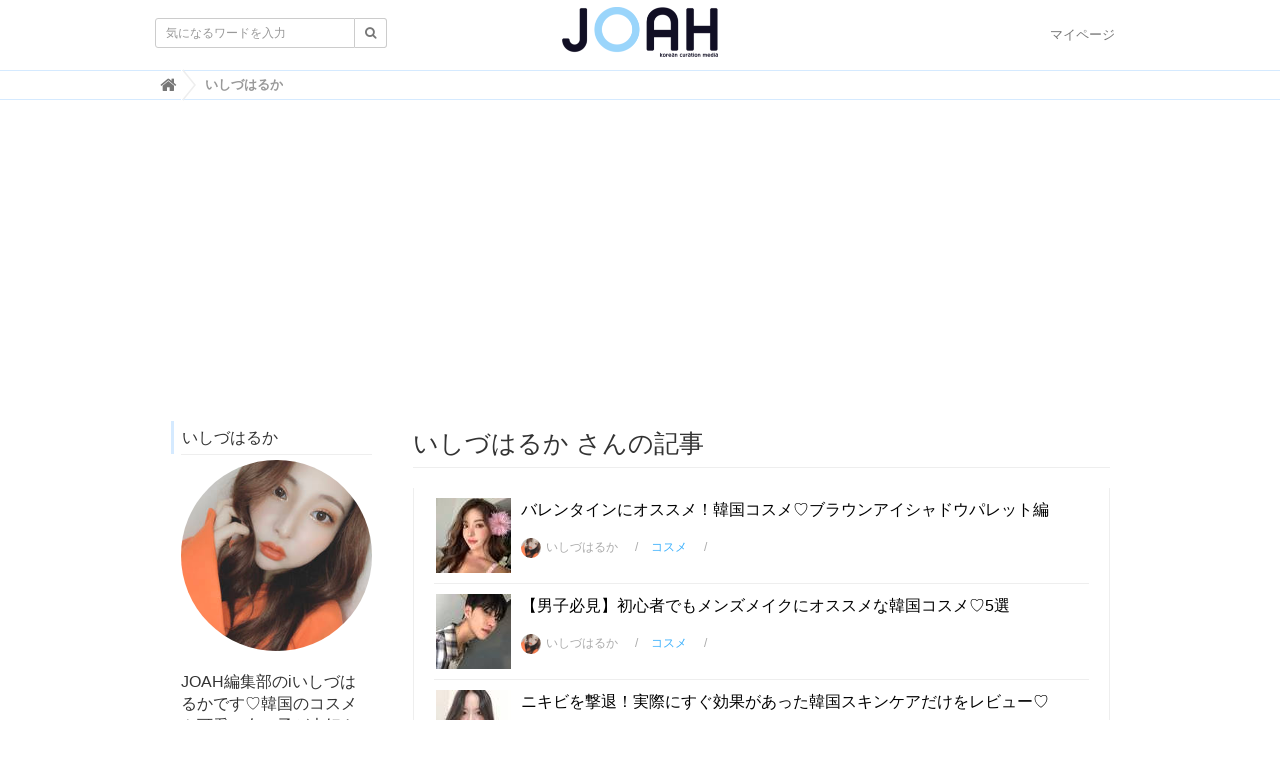

--- FILE ---
content_type: text/html; charset=utf-8
request_url: https://joah-girls.com/authors/UNpF3
body_size: 40589
content:
<!DOCTYPE html>

<html>
  <head>
    <meta charset="UTF-8">
    <meta property="fb:app_id" content="374560283323244">
    <title>いしづはるか - 韓国トレンド情報・韓国まとめ　JOAH-ジョア-</title>
    <link rel="stylesheet" href="//cdn.jsdelivr.net/fontawesome/4.7.0/css/font-awesome.min.css">
    <link rel="stylesheet" media="screen" href="/clipkit/stylesheets/application-1.0.css">
    <link rel="stylesheet" media="screen" href="/system/resources/assets/000/000/001/original/style.css?1632211179">
    <script src="/clipkit/javascripts/default-1.0.js"></script>
    <link href="https://joah-girls.com/system/sites/favicons/000/000/001/square/2ef42d4e-c2b4-4cf5-abd3-00908eb68116.png?1496975779" rel="shortcut icon" type="image/vnd.microsoft.icon">
    <link rel="apple-touch-icon" href="https://joah-girls.com/system/sites/touch_icons/000/000/001/square/e4347eca-9288-42f2-82d5-5ba5249f94d4.jpg?1496392334">	
    
  <link rel="canonical" href="https://joah-girls.com/authors/UNpF3">
  <meta name="description" content="JOAH編集部のiいしづはるかです♡韓国のコスメや可愛い女の子が大好きです。Instagram@9.15h YouTube『いしづはるか』">
  <meta name="twitter:card" content="summary_large_image">
  <meta name="twitter:domain" content="joah-girls.com">
  <meta name="twitter:title" content="いしづはるか - 韓国トレンド情報・韓国まとめ　JOAH-ジョア-">
  <meta name="twitter:image" content="https://joah-girls.com/system/users/images/000/001/527/avater_lg/15cfc532-f309-444f-b8fa-6e8554e281e4.jpg?1572503023">
  <meta name="twitter:description" content="JOAH編集部のiいしづはるかです♡韓国のコスメや可愛い女の子が大好きです。Instagram@9.15h YouTube『いしづはるか』">
  <meta property="og:site_name" content="韓国トレンド情報・韓国まとめ　JOAH-ジョア-">
  <meta property="og:title" content="いしづはるか">
  <meta property="og:description" content="JOAH編集部のiいしづはるかです♡韓国のコスメや可愛い女の子が大好きです。Instagram@9.15h YouTube『いしづはるか』">
  <meta property="og:type" content="website">
  <meta property="og:url" content="https://joah-girls.com/authors/UNpF3">
  <meta property="og:image" content="https://joah-girls.com/system/users/images/000/001/527/avater_lg/15cfc532-f309-444f-b8fa-6e8554e281e4.jpg?1572503023">

    
    
    <script>
      (function(i,s,o,g,r,a,m){i['GoogleAnalyticsObject']=r;i[r]=i[r]||function(){
      (i[r].q=i[r].q||[]).push(arguments)},i[r].l=1*new Date();a=s.createElement(o),
      m=s.getElementsByTagName(o)[0];a.async=1;a.src=g;m.parentNode.insertBefore(a,m)
      })(window,document,'script','https://www.google-analytics.com/analytics.js','ga');

      ga('create', 'UA-65367968-1', 'auto');
      ga('send', 'pageview');

    </script>
    
    <script data-ad-client="ca-pub-7294015653221142" async src="https://pagead2.googlesyndication.com/pagead/js/adsbygoogle.js"></script>
    <script async='async' src='https://www.googletagservices.com/tag/js/gpt.js'></script>
    <script>
      var googletag = googletag || {};
      googletag.cmd = googletag.cmd || [];
    </script>
    <script>
      googletag.cmd.push(function() {
        googletag.defineSlot('/9176203/1595792', [300, 250], 'div-gpt-ad-1538115443976-0').addService(googletag.pubads());
        googletag.defineSlot('/9176203/1595793', [300, 250], 'div-gpt-ad-1538115853818-0').addService(googletag.pubads());
        googletag.defineSlot('/9176203/1595794', [300, 250], 'div-gpt-ad-1538116538953-0').addService(googletag.pubads());
        googletag.defineSlot('/9176203/1595795', [300, 600], 'div-gpt-ad-1538116951297-0').addService(googletag.pubads());
        googletag.pubads().enableSingleRequest();
        googletag.enableServices();
      });
    </script>
    
    <!-- ヘッダー用_<head>のすぐ下に設置してください -->
    <script async src="https://securepubads.g.doubleclick.net/tag/js/gpt.js"></script>
    <script>
      window.googletag = window.googletag || {cmd: []};
      var imobile_gam_slots = [];
      googletag.cmd.push(function() {
        var SP_rect = googletag.sizeMapping()
        .addSize([770, 0], [])
        .addSize([0, 0], [[300, 250], [336, 280]])
        .build();
        var SP_rect2 = googletag.sizeMapping()
        .addSize([770, 0], [])
        .addSize([0, 0], [[300, 250], [336, 280], [320, 180], [300, 280], [200, 200], [250, 250], [300, 300], 'fluid', [240, 400], [300, 600]])
        .build();
        var SP_banner = googletag.sizeMapping()
        .addSize([770, 0], [])
        .addSize([0, 0], [[320, 100], [320, 50]])
        .build();
        var SP_320x50 = googletag.sizeMapping()
        .addSize([770, 0], [])
        .addSize([0, 0], [[320, 50], 'fluid'])
        .build();

        imobile_gam_slots.push(googletag.defineSlot('/9176203,21663274095/1837871', [[320, 50], 'fluid'], 'div-gpt-ad-1697175889259-0').defineSizeMapping(SP_320x50).addService(googletag.pubads()));
        imobile_gam_slots.push(googletag.defineSlot('/9176203,21663274095/1793673', [[300, 250], [336, 280]], 'div-gpt-ad-1657600326461-0').defineSizeMapping(SP_rect).addService(googletag.pubads()));
        imobile_gam_slots.push(googletag.defineSlot('/9176203,21663274095/1793675', [[336, 280], [300, 250]], 'div-gpt-ad-1657600388730-0').defineSizeMapping(SP_rect).addService(googletag.pubads()));
        imobile_gam_slots.push(googletag.defineSlot('/9176203,21663274095/1793676', [[300, 250], [336, 280], [320, 180], [300, 280], [200, 200], [250, 250], [300, 300], 'fluid', [240, 400], [300, 600]], 'div-gpt-ad-1657600450458-0').defineSizeMapping(SP_rect2).addService(googletag.pubads()));
        imobile_gam_slots.push(googletag.defineSlot('/9176203,21663274095/1793684', [[300, 250], [336, 280], [320, 180], [300, 280], [200, 200], [250, 250], [300, 300], 'fluid', [240, 400], [300, 600]], 'div-gpt-ad-1657600510092-0').defineSizeMapping(SP_rect2).addService(googletag.pubads()));
        imobile_gam_slots.push(googletag.defineSlot('/9176203,21663274095/1793677', [[320, 100], [320, 50]], 'div-gpt-ad-1657600568849-0').defineSizeMapping(SP_banner).addService(googletag.pubads()));
        googletag.pubads().disableInitialLoad();
        googletag.pubads().enableSingleRequest();
        googletag.pubads().collapseEmptyDivs();
        googletag.enableServices();
      });
      window.addEventListener('DOMContentLoaded', function(event) {
        googletag.cmd.push(function() { 
          if (!imobile_gam_slots) return;
          googletag.pubads().refresh(imobile_gam_slots);
        });
      });
    </script>


  <meta name="csrf-param" content="authenticity_token" />
<meta name="csrf-token" content="zxpfXU3pAHm75EwvdV+BZmNsnG5icJMup8uHF8xlGi7+02Rrpp1TrB+BEpcaT02pItYxB+GlaFCPHMaIriDjRg==" /><link rel="next" href="/authors/UNpF3?page=2" /><script>window.routing_root_path = '';
window.site_name = 'media';
I18n.defaultLocale = 'ja';
I18n.locale = 'ja';</script></head>

  <body class="device-desktop">

    <nav class="navbar navbar-default navbar-top">
      <div class="container">
        <div class="navbar-brand">
          <a href="/" title="韓国トレンド情報・韓国まとめ　JOAH-ジョア-">
            <img src="/system/sites/logos/000/000/001/logo_sm/f2ca86b9-191f-40d2-941b-8d04be735dde.png?1514436042" alt="韓国トレンド情報・韓国まとめ　JOAH-ジョア-"></a>
        </div>
        <button type="button" class="navbar-toggle"
            data-toggle="collapse" data-target=".navbar-ex1-collapse">
          <span class="sr-only">Toggle navigation</span>
          <span class="icon-bar"></span>
          <span class="icon-bar"></span>
          <span class="icon-bar"></span>
        </button>
        <div class="collapse navbar-collapse navbar-ex1-collapse">
          <form action="/search" role="search"
              class="navbar-form navbar-left navbar-input-group">
            <div class="form-group">
              <input type="text" class="form-control input-sm" id="nav-keyword-search"
                placeholder="気になるワードを入力" name="q" value="">
              <button class="btn btn-default btn-sm" type="submit">
                <span class="fa fa-search text-muted"></span>
              </button>
            </div>
          </form>
          <ul class="nav navbar-nav navbar-right">
            <li><a href="/mypage">マイページ</a></li>
          </ul>
        </div>
      </div>
      

        <div class="header-breadcrumb hidden-xs">
          <div class="container">
            <ul class="breadcrumb" itemscope itemtype="http://schema.org/BreadcrumbList">
              
              
                <li itemprop="itemListElement" itemscope itemtype="http://schema.org/ListItem">
                  <a itemprop="item" href="/">
                    
                      <span itemprop="name">
                        <meta itemprop="position" content="1" />
                        <i class="fa fa-lg">&#xf015;</i><span class="sr-only">韓国トレンド情報・韓国まとめ　JOAH-ジョア-</span>
                      </span>
                    
                  </a>
                </li>
                
              
              <li itemprop="itemListElement" itemscope itemtype="http://schema.org/ListItem">
                <strong>
                  <span itemprop="name"><meta itemprop="position" content="2" />いしづはるか </span>
                </strong>
              </li>
            </ul>
          </div>
        </div>
        
      
    </nav>
    <script>
      function getUrlVars() {
        var vars = [], max = 0, hash = "", array = "";
        var url = window.location.search;
        hash  = url.slice(1).split('&'); max = hash.length;
        for (var i = 0; i < max; i++) {
          array = hash[i].split('='); vars.push(array[0]); vars[array[0]] = array[1];
        }
        return vars;
      }
      var val = getUrlVars();
      if (val['q']) document.getElementById('nav-keyword-search').value = decodeURIComponent(val['q']).replace('+', ' ');
    </script>

    <div id="sb-site">
      


<div class="content container">
  <div class="row row-offcanvas row-offcanvas-left">
    <div class="col-sm-12">
      <div class="content">
        <div class="row">
          <div class="col-sm-3">
            <div class="panel panel-fancy user curator-head">
              <div class="panel-heading">
                <h3 class="panel-title">
                  いしづはるか
                  
                </h3>
              </div>
              <div class="panel-body">
                <img src="/system/users/images/000/001/527/avater_lg/15cfc532-f309-444f-b8fa-6e8554e281e4.jpg?1572503023" alt="いしづはるか" title="いしづはるか" class="img-responsive user-image">
                
                  <p class="bio"><p>JOAH編集部のiいしづはるかです♡韓国のコスメや可愛い女の子が大好きです。Instagram@9.15h YouTube『いしづはるか』</p>
</p>
                
                <p class="text-center">
                  <a href="/media/works/follows/UNpF3/register?s=t" class="btn btn-default">
                    <span class="fa fa-user-plus"></span> フォロー</a>
                </p>
                <ul class="followers">
                  
                    <li>
                      <a href="/authors/fz7n5">
                        <img src="/clipkit/images/avater_sm/missing.png" class="img-circle" alt="m.y.t.fam.1122"></a>
                    </li>
                  
                    <li>
                      <a href="/authors/YYKls">
                        <img src="/system/users/images/000/002/191/avater_sm/8558a33c-a55e-4995-a7a6-fd2f8265b7ee.jpg?1578834081" class="img-circle" alt="shiori"></a>
                    </li>
                  
                    <li>
                      <a href="/authors/TDf16">
                        <img src="/clipkit/images/avater_sm/missing.png" class="img-circle" alt="da-ice.k.taiki"></a>
                    </li>
                  
                    <li>
                      <a href="/authors/IV4vB">
                        <img src="/system/users/images/000/002/160/avater_sm/fc0247f5-c9eb-4761-982e-15d3838b3ba6.jpg?1576931209" class="img-circle" alt="saayayoona"></a>
                    </li>
                  
                    <li>
                      <a href="/authors/E2tds">
                        <img src="/system/users/images/000/002/127/avater_sm/b94920ef-65af-49b2-92f0-fde9a3232bc0.jpg?1575600341" class="img-circle" alt="mi___"></a>
                    </li>
                  
                    <li>
                      <a href="/authors/4t0Yp">
                        <img src="/system/users/images/000/002/123/avater_sm/646db120-7382-4d1b-a5c9-4c909f582d10.jpg?1575207743" class="img-circle" alt="mikunyan.nyan0718"></a>
                    </li>
                  
                    <li>
                      <a href="/authors/Exhhd">
                        <img src="/system/users/images/000/002/092/avater_sm/75fa59c8-4003-48ce-baa3-4c767b375717.jpg?1574513587" class="img-circle" alt="りん"></a>
                    </li>
                  
                    <li>
                      <a href="/authors/xht5K">
                        <img src="/clipkit/images/avater_sm/missing.png" class="img-circle" alt="nanakapanda.1208"></a>
                    </li>
                  
                    <li>
                      <a href="/authors/B7iog">
                        <img src="/clipkit/images/avater_sm/missing.png" class="img-circle" alt="mi.ma.no-.-love957"></a>
                    </li>
                  
                    <li>
                      <a href="/authors/RbM5o">
                        <img src="/system/users/images/000/002/035/avater_sm/ea98d9f7-3776-40d1-9b5f-0f2ef0b83214.jpg?1571728775" class="img-circle" alt="♡Maki&amp;Pan.ki♡"></a>
                    </li>
                  
                    <li>
                      <a href="/authors/Bv5Rj">
                        <img src="/clipkit/images/avater_sm/missing.png" class="img-circle" alt="aet-ksty.650125"></a>
                    </li>
                  
                    <li>
                      <a href="/authors/CHDGz">
                        <img src="/system/users/images/000/002/010/avater_sm/b8472f52-fe39-4197-b110-850c5b0abf1f.jpg?1570760257" class="img-circle" alt="かあい"></a>
                    </li>
                  
                    <li>
                      <a href="/authors/9rs3l">
                        <img src="/system/users/images/000/001/973/avater_sm/2dddbc5c-19ab-46d6-8b90-01e522fb21c4.jpg?1569167739" class="img-circle" alt="ゆきぽぽ👒🌼"></a>
                    </li>
                  
                    <li>
                      <a href="/authors/sA1p7">
                        <img src="/clipkit/images/avater_sm/missing.png" class="img-circle" alt="ikuriku8745"></a>
                    </li>
                  
                    <li>
                      <a href="/authors/JWtt3">
                        <img src="/clipkit/images/avater_sm/missing.png" class="img-circle" alt="아마네"></a>
                    </li>
                  
                    <li>
                      <a href="/authors/q1JUD">
                        <img src="/system/users/images/000/001/896/avater_sm/4eb9a038-cdd4-426c-ae88-0431134e5647.jpg?1583879438" class="img-circle" alt="에미"></a>
                    </li>
                  
                    <li>
                      <a href="/authors/pxh5V">
                        <img src="/system/users/images/000/001/852/avater_sm/5e47364c-8637-4431-a0ba-bdb19c68d82f.jpg?1565852754" class="img-circle" alt="あ ぴ ん @ あ ぽ ん"></a>
                    </li>
                  
                    <li>
                      <a href="/authors/0Tlxj">
                        <img src="/system/users/images/000/001/760/avater_sm/5aa1f855-d13e-4b4d-b9a8-ca9a6af3b8dc.png?1562840625" class="img-circle" alt="ゆき"></a>
                    </li>
                  
                    <li>
                      <a href="/authors/0Pmet">
                        <img src="/clipkit/images/avater_sm/missing.png" class="img-circle" alt="greenta88"></a>
                    </li>
                  
                    <li>
                      <a href="/authors/sTuIG">
                        <img src="/clipkit/images/avater_sm/missing.png" class="img-circle" alt="ktjg1201"></a>
                    </li>
                  
                </ul>
                <p><small>22 人にフォローされています</small></p>
              </div>
            </div>
          </div>
          <div class="col-sm-9">
            <div class="page-header hidden-xs">
              <h1>いしづはるか さんの記事</h1>
            </div>
            <div class="list-group articles-lg">
              
              
                
                  <div class="list-group-item clearfix">
                    <a href="/articles/PzBSw">
                      <img src="/system/articles/images/000/007/691/thumb/7ab402f2-8b09-4c24-8012-233687781814.jpg?1580196876" alt="バレンタインにオススメ！韓国コスメ♡ブラウンアイシャドウパレット編" class="pull-left">
                      <h4 class="list-group-item-heading">バレンタインにオススメ！韓国コスメ♡ブラウンアイシャドウパレット編</h4>
                    </a>
                    <div class="list-group-item-text">
                      <div class="curator">
                        <span class="article-user"><a href="/authors/UNpF3"><img src="/system/users/images/000/001/527/avater_sm/15cfc532-f309-444f-b8fa-6e8554e281e4.jpg?1572503023" alt="バレンタインにオススメ！韓国コスメ♡ブラウンアイシャドウパレット編" class="article-user-image">いしづはるか</a></span>
                        <span class="article-category"><a href="/category/%E3%82%B3%E3%82%B9%E3%83%A1">コスメ</a></span>
                        <span class="num-views">
                         
                        </span>
                      </div>
                    </div>
                  </div>
                
                  <div class="list-group-item clearfix">
                    <a href="/articles/Alzu4">
                      <img src="/system/articles/images/000/007/694/thumb/a55dc586-d130-43d5-8c11-5bf4dd334d3c.jpg?1580173814" alt="【男子必見】初心者でもメンズメイクにオススメな韓国コスメ♡5選" class="pull-left">
                      <h4 class="list-group-item-heading">【男子必見】初心者でもメンズメイクにオススメな韓国コスメ♡5選</h4>
                    </a>
                    <div class="list-group-item-text">
                      <div class="curator">
                        <span class="article-user"><a href="/authors/UNpF3"><img src="/system/users/images/000/001/527/avater_sm/15cfc532-f309-444f-b8fa-6e8554e281e4.jpg?1572503023" alt="【男子必見】初心者でもメンズメイクにオススメな韓国コスメ♡5選" class="article-user-image">いしづはるか</a></span>
                        <span class="article-category"><a href="/category/%E3%82%B3%E3%82%B9%E3%83%A1">コスメ</a></span>
                        <span class="num-views">
                         
                        </span>
                      </div>
                    </div>
                  </div>
                
                  <div class="list-group-item clearfix">
                    <a href="/articles/YSA1N">
                      <img src="/system/articles/images/000/007/664/thumb/59508728-442e-44d7-8946-3c81ca6a09a0.jpg?1579742822" alt="ニキビを撃退！実際にすぐ効果があった韓国スキンケアだけをレビュー♡" class="pull-left">
                      <h4 class="list-group-item-heading">ニキビを撃退！実際にすぐ効果があった韓国スキンケアだけをレビュー♡</h4>
                    </a>
                    <div class="list-group-item-text">
                      <div class="curator">
                        <span class="article-user"><a href="/authors/UNpF3"><img src="/system/users/images/000/001/527/avater_sm/15cfc532-f309-444f-b8fa-6e8554e281e4.jpg?1572503023" alt="ニキビを撃退！実際にすぐ効果があった韓国スキンケアだけをレビュー♡" class="article-user-image">いしづはるか</a></span>
                        <span class="article-category"><a href="/category/%E3%82%B9%E3%82%AD%E3%83%B3%E3%82%B1%E3%82%A2">スキンケア</a></span>
                        <span class="num-views">
                         
                        </span>
                      </div>
                    </div>
                  </div>
                
                  <div class="list-group-item clearfix">
                    <a href="/articles/SnRMh">
                      <img src="/system/articles/images/000/007/671/thumb/cf4b3ab9-f172-419c-938c-c1c468c068dd.jpg?1579773944" alt="芸能人御用達「ヨンチョンヨンファ」で絶品ユッケを食べよう♡" class="pull-left">
                      <h4 class="list-group-item-heading">芸能人御用達「ヨンチョンヨンファ」で絶品ユッケを食べよう♡</h4>
                    </a>
                    <div class="list-group-item-text">
                      <div class="curator">
                        <span class="article-user"><a href="/authors/UNpF3"><img src="/system/users/images/000/001/527/avater_sm/15cfc532-f309-444f-b8fa-6e8554e281e4.jpg?1572503023" alt="芸能人御用達「ヨンチョンヨンファ」で絶品ユッケを食べよう♡" class="article-user-image">いしづはるか</a></span>
                        <span class="article-category"><a href="/category/%E3%82%B0%E3%83%AB%E3%83%A1">グルメ</a></span>
                        <span class="num-views">
                         
                        </span>
                      </div>
                    </div>
                  </div>
                
                  <div class="list-group-item clearfix">
                    <a href="/articles/aTXbe">
                      <img src="/system/articles/images/000/007/695/thumb/a341fe43-d421-4dda-a95f-4ef4b63a02b0.jpg?1580182398" alt="【ブランド別】オススメ韓国単色アイシャドウ♡あなたもリピ買い間違いなし！" class="pull-left">
                      <h4 class="list-group-item-heading">【ブランド別】オススメ韓国単色アイシャドウ♡あなたもリピ買い間違いなし！</h4>
                    </a>
                    <div class="list-group-item-text">
                      <div class="curator">
                        <span class="article-user"><a href="/authors/UNpF3"><img src="/system/users/images/000/001/527/avater_sm/15cfc532-f309-444f-b8fa-6e8554e281e4.jpg?1572503023" alt="【ブランド別】オススメ韓国単色アイシャドウ♡あなたもリピ買い間違いなし！" class="article-user-image">いしづはるか</a></span>
                        <span class="article-category"><a href="/category/%E3%82%B3%E3%82%B9%E3%83%A1">コスメ</a></span>
                        <span class="num-views">
                         
                        </span>
                      </div>
                    </div>
                  </div>
                
                  <div class="list-group-item clearfix">
                    <a href="/articles/gZyAl">
                      <img src="/system/articles/images/000/007/672/thumb/ef13b729-d249-4002-8bb8-05731f2d9eef.jpg?1579773050" alt="「芸能人食堂」청담골（チョンダムコル）でコスパ◎インスタ映え韓国定食♡" class="pull-left">
                      <h4 class="list-group-item-heading">「芸能人食堂」청담골（チョンダムコル）でコスパ◎インスタ映え韓国定食♡</h4>
                    </a>
                    <div class="list-group-item-text">
                      <div class="curator">
                        <span class="article-user"><a href="/authors/UNpF3"><img src="/system/users/images/000/001/527/avater_sm/15cfc532-f309-444f-b8fa-6e8554e281e4.jpg?1572503023" alt="「芸能人食堂」청담골（チョンダムコル）でコスパ◎インスタ映え韓国定食♡" class="article-user-image">いしづはるか</a></span>
                        <span class="article-category"><a href="/category/%E3%82%B0%E3%83%AB%E3%83%A1">グルメ</a></span>
                        <span class="num-views">
                         
                        </span>
                      </div>
                    </div>
                  </div>
                
                  <div class="list-group-item clearfix">
                    <a href="/articles/QjPXv">
                      <img src="/system/articles/images/000/007/647/thumb/136dc369-ebc2-458c-a725-7d882e7c0636.jpg?1672305664" alt="ロムアンド「ジューシーラスティングティント」の人気色って？全29カラー徹底解説！♡" class="pull-left">
                      <h4 class="list-group-item-heading">ロムアンド「ジューシーラスティングティント」の人気色って？全29カラー徹底解説！♡</h4>
                    </a>
                    <div class="list-group-item-text">
                      <div class="curator">
                        <span class="article-user"><a href="/authors/UNpF3"><img src="/system/users/images/000/001/527/avater_sm/15cfc532-f309-444f-b8fa-6e8554e281e4.jpg?1572503023" alt="ロムアンド「ジューシーラスティングティント」の人気色って？全29カラー徹底解説！♡" class="article-user-image">いしづはるか</a></span>
                        <span class="article-category"><a href="/category/%E3%82%B3%E3%82%B9%E3%83%A1">コスメ</a></span>
                        <span class="num-views">
                         
                        </span>
                      </div>
                    </div>
                  </div>
                
                  <div class="list-group-item clearfix">
                    <a href="/articles/103mO">
                      <img src="/system/articles/images/000/007/649/thumb/a065231c-f873-4c44-a5d3-cb610643d2b9.jpg?1579699912" alt="韓国芸能人御用達！アイドルもお忍びで訪れる♡ご飯屋さん【7選】" class="pull-left">
                      <h4 class="list-group-item-heading">韓国芸能人御用達！アイドルもお忍びで訪れる♡ご飯屋さん【7選】</h4>
                    </a>
                    <div class="list-group-item-text">
                      <div class="curator">
                        <span class="article-user"><a href="/authors/UNpF3"><img src="/system/users/images/000/001/527/avater_sm/15cfc532-f309-444f-b8fa-6e8554e281e4.jpg?1572503023" alt="韓国芸能人御用達！アイドルもお忍びで訪れる♡ご飯屋さん【7選】" class="article-user-image">いしづはるか</a></span>
                        <span class="article-category"><a href="/category/%E3%82%B0%E3%83%AB%E3%83%A1">グルメ</a></span>
                        <span class="num-views">
                         
                        </span>
                      </div>
                    </div>
                  </div>
                
                  <div class="list-group-item clearfix">
                    <a href="/articles/xoPAy">
                      <img src="/system/articles/images/000/007/663/thumb/2260c75c-c88d-452f-959e-0e6558255a10.jpg?1579743762" alt="SNSで大人気＆本当に効果があると感じた韓国スキンケア【5選】" class="pull-left">
                      <h4 class="list-group-item-heading">SNSで大人気＆本当に効果があると感じた韓国スキンケア【5選】</h4>
                    </a>
                    <div class="list-group-item-text">
                      <div class="curator">
                        <span class="article-user"><a href="/authors/UNpF3"><img src="/system/users/images/000/001/527/avater_sm/15cfc532-f309-444f-b8fa-6e8554e281e4.jpg?1572503023" alt="SNSで大人気＆本当に効果があると感じた韓国スキンケア【5選】" class="article-user-image">いしづはるか</a></span>
                        <span class="article-category"><a href="/category/%E3%82%B9%E3%82%AD%E3%83%B3%E3%82%B1%E3%82%A2">スキンケア</a></span>
                        <span class="num-views">
                         
                        </span>
                      </div>
                    </div>
                  </div>
                
                  <div class="list-group-item clearfix">
                    <a href="/articles/aqNsI">
                      <img src="/system/articles/images/000/007/688/thumb/8bd526fe-ed2f-424b-b722-0e0e4cb9944d.jpg?1580132968" alt="【VDL】2020年のトレンドカラー「クラシックブルー」コレクションに迫る♡" class="pull-left">
                      <h4 class="list-group-item-heading">【VDL】2020年のトレンドカラー「クラシックブルー」コレクションに迫る♡</h4>
                    </a>
                    <div class="list-group-item-text">
                      <div class="curator">
                        <span class="article-user"><a href="/authors/UNpF3"><img src="/system/users/images/000/001/527/avater_sm/15cfc532-f309-444f-b8fa-6e8554e281e4.jpg?1572503023" alt="【VDL】2020年のトレンドカラー「クラシックブルー」コレクションに迫る♡" class="article-user-image">いしづはるか</a></span>
                        <span class="article-category"><a href="/category/%E3%82%B3%E3%82%B9%E3%83%A1">コスメ</a></span>
                        <span class="num-views">
                         
                        </span>
                      </div>
                    </div>
                  </div>
                
                  <div class="list-group-item clearfix">
                    <a href="/articles/WwaCF">
                      <img src="/system/articles/images/000/007/662/thumb/557a139f-7976-4dd4-ae87-8d4a6154473b.jpg?1579744564" alt="初心者さんにオススメ！本当に人気な韓国スキンケア♡5選" class="pull-left">
                      <h4 class="list-group-item-heading">初心者さんにオススメ！本当に人気な韓国スキンケア♡5選</h4>
                    </a>
                    <div class="list-group-item-text">
                      <div class="curator">
                        <span class="article-user"><a href="/authors/UNpF3"><img src="/system/users/images/000/001/527/avater_sm/15cfc532-f309-444f-b8fa-6e8554e281e4.jpg?1572503023" alt="初心者さんにオススメ！本当に人気な韓国スキンケア♡5選" class="article-user-image">いしづはるか</a></span>
                        <span class="article-category"><a href="/category/%E3%82%B9%E3%82%AD%E3%83%B3%E3%82%B1%E3%82%A2">スキンケア</a></span>
                        <span class="num-views">
                         
                        </span>
                      </div>
                    </div>
                  </div>
                
                  <div class="list-group-item clearfix">
                    <a href="/articles/KlSu4">
                      <img src="/system/articles/images/000/007/376/thumb/d04a1ecb-d233-4c9e-aa08-6ff1cfebd592.jpg?1575517877" alt="韓国美女の美肌の秘訣！肌のお悩み別！人気メイクアップベース・下地【12選】" class="pull-left">
                      <h4 class="list-group-item-heading">韓国美女の美肌の秘訣！肌のお悩み別！人気メイクアップベース・下地【12選】</h4>
                    </a>
                    <div class="list-group-item-text">
                      <div class="curator">
                        <span class="article-user"><a href="/authors/UNpF3"><img src="/system/users/images/000/001/527/avater_sm/15cfc532-f309-444f-b8fa-6e8554e281e4.jpg?1572503023" alt="韓国美女の美肌の秘訣！肌のお悩み別！人気メイクアップベース・下地【12選】" class="article-user-image">いしづはるか</a></span>
                        <span class="article-category"><a href="/category/%E3%82%B3%E3%82%B9%E3%83%A1">コスメ</a></span>
                        <span class="num-views">
                         
                        </span>
                      </div>
                    </div>
                  </div>
                
                  <div class="list-group-item clearfix">
                    <a href="/articles/zuEQo">
                      <img src="/system/articles/images/000/007/648/thumb/4e648d32-be68-436a-883d-c0e4c77310e3.jpg?1579583094" alt="espoir（エスポア）オススメ下地＆ファンデ！最強のツヤ肌アイテム♡5選" class="pull-left">
                      <h4 class="list-group-item-heading">espoir（エスポア）オススメ下地＆ファンデ！最強のツヤ肌アイテム♡5選</h4>
                    </a>
                    <div class="list-group-item-text">
                      <div class="curator">
                        <span class="article-user"><a href="/authors/UNpF3"><img src="/system/users/images/000/001/527/avater_sm/15cfc532-f309-444f-b8fa-6e8554e281e4.jpg?1572503023" alt="espoir（エスポア）オススメ下地＆ファンデ！最強のツヤ肌アイテム♡5選" class="article-user-image">いしづはるか</a></span>
                        <span class="article-category"><a href="/category/%E3%82%B3%E3%82%B9%E3%83%A1">コスメ</a></span>
                        <span class="num-views">
                         
                        </span>
                      </div>
                    </div>
                  </div>
                
                  <div class="list-group-item clearfix">
                    <a href="/articles/cQQ74">
                      <img src="/system/articles/images/000/007/656/thumb/f31496a2-bfcd-41ed-89e6-34fa12fb6fb3.jpg?1579685451" alt="オピュの新作「ジューシーパンスパークリングティント」が最強♡購入店舗も！" class="pull-left">
                      <h4 class="list-group-item-heading">オピュの新作「ジューシーパンスパークリングティント」が最強♡購入店舗も！</h4>
                    </a>
                    <div class="list-group-item-text">
                      <div class="curator">
                        <span class="article-user"><a href="/authors/UNpF3"><img src="/system/users/images/000/001/527/avater_sm/15cfc532-f309-444f-b8fa-6e8554e281e4.jpg?1572503023" alt="オピュの新作「ジューシーパンスパークリングティント」が最強♡購入店舗も！" class="article-user-image">いしづはるか</a></span>
                        <span class="article-category"><a href="/category/%E3%82%B3%E3%82%B9%E3%83%A1">コスメ</a></span>
                        <span class="num-views">
                         
                        </span>
                      </div>
                    </div>
                  </div>
                
                  <div class="list-group-item clearfix">
                    <a href="/articles/46gNB">
                      <img src="/system/articles/images/000/007/617/thumb/9470d6e4-f8c5-49c0-9607-523b4294b46b.jpg?1579081677" alt="【後編】イマイチでリピなし！失敗韓国コスメ大発表！" class="pull-left">
                      <h4 class="list-group-item-heading">【後編】イマイチでリピなし！失敗韓国コスメ大発表！</h4>
                    </a>
                    <div class="list-group-item-text">
                      <div class="curator">
                        <span class="article-user"><a href="/authors/UNpF3"><img src="/system/users/images/000/001/527/avater_sm/15cfc532-f309-444f-b8fa-6e8554e281e4.jpg?1572503023" alt="【後編】イマイチでリピなし！失敗韓国コスメ大発表！" class="article-user-image">いしづはるか</a></span>
                        <span class="article-category"><a href="/category/%E3%82%B3%E3%82%B9%E3%83%A1">コスメ</a></span>
                        <span class="num-views">
                         
                        </span>
                      </div>
                    </div>
                  </div>
                
              <div class="clearfix paginate text-center"><div class="pull-right num-lines">225 件</div>  <ul class="pagination">
      <li class="prev disabled">
    <a rel="prev" href="#"><span class="fa fa-angle-double-left"></span></a>
  </li>

        <li class="page active">
  <a href="/authors/UNpF3">1</a>
</li>

        <li class="page">
  <a rel="next" href="/authors/UNpF3?page=2">2</a>
</li>

        <li class="page">
  <a href="/authors/UNpF3?page=3">3</a>
</li>

        <li class="page gap disabled"><a href="#" onclick="return false;">…</a></li>
      <li class="next_page">
    <a rel="next" href="/authors/UNpF3?page=2"><span class="fa fa-angle-double-right"></span></a>
  </li>

  </ul>

</div>
            </div>
          </div>
        </div>
      </div>
    </div>
  </div>
</div>
    </div>

    <div id="footer">
      <div class="footer">
        <div class="footer1">
          <div class="container">
            <div class="row">
              <div class="col-sm-2">
                <a href="/"><img src="/system/sites/logos/000/000/001/logo_sm/f2ca86b9-191f-40d2-941b-8d04be735dde.png?1514436042" style="width:100px;" alt="韓国トレンド情報・韓国まとめ　JOAH-ジョア-"></a>
              </div>
              <div class="col-sm-7">
                <h4>韓国トレンド情報・韓国まとめ　JOAH-ジョア-</h4>
                <ul class="list-unstyled list-inline">
                  <li><a href="/company">運営会社</a></li>
                  <li><a href="/tos">利用規約</a></li>
                  <li><a href="/contact">お問い合わせ</a></li>
                </ul>
              </div>
            </div>
          </div>
        </div>
        <div class="footer2">
          <div class="container">
            <div class="row">
              <div class="col-sm-7">韓国トレンド情報・韓国まとめ　JOAH-ジョア- | JOAH-ジョア-は、韓国を知り尽くしたスタッフが韓国の最新トレンドを発信するサイトです。韓国ファッション・美容・コスメからグルメスポットやKPOPアイドル情報、韓国を知り尽くしたスタッフだから知ってる韓国の恋愛事情まで韓国に関する様々な情報を発信しています。</div>
              <div class="col-sm-5 text-right">Copyright &copy; 韓国トレンド情報・韓国まとめ　JOAH-ジョア-</div>
            </div>
          </div>
        </div>
      </div>
    </div>

    <script src="/clipkit/javascripts/application-1.0.js" async></script>

    <script type="text/javascript">
        window._taboola = window._taboola || [];
        _taboola.push({flush: true});
    </script>
  <script src="/clipkit_assets/beacon-88897fd0b33180e3e7ac10fd1b15c916090be86da2117f16115cc3ebc5f3edac.js" async="async" id="clipkit-beacon" data-url="/authors/UNpF3" data-href="https://joah-girls.com/media/beacon"></script><script async="async" src="//b.clipkit.co/"></script>

<!--Clipkit(R) version 8.11.0 Copyright (C) 2019 Ragru, Inc.-->

</body>
</html>

--- FILE ---
content_type: text/html; charset=utf-8
request_url: https://www.google.com/recaptcha/api2/aframe
body_size: 267
content:
<!DOCTYPE HTML><html><head><meta http-equiv="content-type" content="text/html; charset=UTF-8"></head><body><script nonce="MnfbRxtXMMAB9k2nGGuzvw">/** Anti-fraud and anti-abuse applications only. See google.com/recaptcha */ try{var clients={'sodar':'https://pagead2.googlesyndication.com/pagead/sodar?'};window.addEventListener("message",function(a){try{if(a.source===window.parent){var b=JSON.parse(a.data);var c=clients[b['id']];if(c){var d=document.createElement('img');d.src=c+b['params']+'&rc='+(localStorage.getItem("rc::a")?sessionStorage.getItem("rc::b"):"");window.document.body.appendChild(d);sessionStorage.setItem("rc::e",parseInt(sessionStorage.getItem("rc::e")||0)+1);localStorage.setItem("rc::h",'1764172422767');}}}catch(b){}});window.parent.postMessage("_grecaptcha_ready", "*");}catch(b){}</script></body></html>

--- FILE ---
content_type: application/javascript; charset=utf-8
request_url: https://fundingchoicesmessages.google.com/f/AGSKWxXHLQLq9d2UTnQWsnNcF748YJbC9qQvQUkYFu-yOeeRvUCaw2vvmMv9owTLLgQA1ECQigGeu97Y9k2_BjVRWnmLM5XiAHA5-ehhj_-B_bZdDTpgX9aXrG4mqH2IgqqKBbURQhbDrHgFnYxlmDn-MyHMfjBb2iyvHbTpLXskdKJmtwuzqh3Ldbyms9Mr/_/adixs..rolloverad./ad/homepage?_bottom_ads.&adslots=
body_size: -1290
content:
window['0a800083-ffe7-41aa-ba03-ecd91c282fd6'] = true;

--- FILE ---
content_type: text/plain
request_url: https://www.google-analytics.com/j/collect?v=1&_v=j102&a=1252091303&t=pageview&_s=1&dl=https%3A%2F%2Fjoah-girls.com%2Fauthors%2FUNpF3&ul=en-us%40posix&dt=%E3%81%84%E3%81%97%E3%81%A5%E3%81%AF%E3%82%8B%E3%81%8B%20-%20%E9%9F%93%E5%9B%BD%E3%83%88%E3%83%AC%E3%83%B3%E3%83%89%E6%83%85%E5%A0%B1%E3%83%BB%E9%9F%93%E5%9B%BD%E3%81%BE%E3%81%A8%E3%82%81%E3%80%80JOAH-%E3%82%B8%E3%83%A7%E3%82%A2-&sr=1280x720&vp=1280x720&_u=IEBAAEABAAAAACAAI~&jid=1325313207&gjid=781306965&cid=1320944041.1764172419&tid=UA-65367968-1&_gid=1470370252.1764172419&_r=1&_slc=1&z=863878485
body_size: -449
content:
2,cG-D4V12MNTVM

--- FILE ---
content_type: application/javascript; charset=utf-8
request_url: https://fundingchoicesmessages.google.com/f/AGSKWxWdRWAqmnrI1deeWbemQCbA1hSdSZ9j74_pUegsojY2cAa7L-2Dg_RvpZhJj8jSLVxmnx64ZcWiBxVp3aaWVJeAHm7LKq-1ngTAfD0LNZQ94lV8hg0AV78gXnUoZ10ZDj4oR9F0-Q==?fccs=W251bGwsbnVsbCxudWxsLG51bGwsbnVsbCxudWxsLFsxNzY0MTcyNDIxLDQyMTAwMDAwMF0sbnVsbCxudWxsLG51bGwsW251bGwsWzcsMTksNiwxNV0sbnVsbCxudWxsLG51bGwsbnVsbCxudWxsLG51bGwsbnVsbCxudWxsLG51bGwsM10sImh0dHBzOi8vam9haC1naXJscy5jb20vYXV0aG9ycy9VTnBGMyIsbnVsbCxbWzgsIll1UHpWdXg1eG5jIl0sWzksImVuLVVTIl0sWzE2LCJbMSwxLDFdIl0sWzE5LCIyIl0sWzE3LCJbMF0iXSxbMjQsIiJdLFsyNSwiW1s5NTM0MDI1Miw5NTM0MDI1NF1dIl0sWzI5LCJmYWxzZSJdLFsyOCwiW251bGwsW251bGwsMSxbMTc2NDE3MjQyMSwzOTE1MTAwMDBdLDBdXSJdXV0
body_size: 168
content:
if (typeof __googlefc.fcKernelManager.run === 'function') {"use strict";this.default_ContributorServingResponseClientJs=this.default_ContributorServingResponseClientJs||{};(function(_){var window=this;
try{
var gp=function(a){this.A=_.t(a)};_.u(gp,_.J);var hp=function(a){this.A=_.t(a)};_.u(hp,_.J);hp.prototype.getWhitelistStatus=function(){return _.F(this,2)};var ip=function(a){this.A=_.t(a)};_.u(ip,_.J);var jp=_.Yc(ip),kp=function(a,b,c){this.B=a;this.j=_.A(b,gp,1);this.l=_.A(b,_.Hk,3);this.F=_.A(b,hp,4);a=this.B.location.hostname;this.D=_.Gg(this.j,2)&&_.O(this.j,2)!==""?_.O(this.j,2):a;a=new _.Qg(_.Ik(this.l));this.C=new _.ch(_.q.document,this.D,a);this.console=null;this.o=new _.cp(this.B,c,a)};
kp.prototype.run=function(){if(_.O(this.j,3)){var a=this.C,b=_.O(this.j,3),c=_.eh(a),d=new _.Wg;b=_.jg(d,1,b);c=_.D(c,1,b);_.ih(a,c)}else _.fh(this.C,"FCNEC");_.ep(this.o,_.A(this.l,_.Ae,1),this.l.getDefaultConsentRevocationText(),this.l.getDefaultConsentRevocationCloseText(),this.l.getDefaultConsentRevocationAttestationText(),this.D);_.fp(this.o,_.F(this.F,1),this.F.getWhitelistStatus());var e;a=(e=this.B.googlefc)==null?void 0:e.__executeManualDeployment;a!==void 0&&typeof a==="function"&&_.Jo(this.o.G,
"manualDeploymentApi")};var lp=function(){};lp.prototype.run=function(a,b,c){var d;return _.v(function(e){d=jp(b);(new kp(a,d,c)).run();return e.return({})})};_.Lk(7,new lp);
}catch(e){_._DumpException(e)}
}).call(this,this.default_ContributorServingResponseClientJs);
// Google Inc.

//# sourceURL=/_/mss/boq-content-ads-contributor/_/js/k=boq-content-ads-contributor.ContributorServingResponseClientJs.en_US.YuPzVux5xnc.es5.O/d=1/exm=ad_blocking_detection_executable,frequency_controls_updater_executable,kernel_loader,loader_js_executable,monetization_cookie_state_migration_initialization_executable/ed=1/rs=AJlcJMzXRkGhK1SzoL5mPHKF3E2p3YVyJA/m=cookie_refresh_executable
__googlefc.fcKernelManager.run('\x5b\x5b\x5b7,\x22\x5b\x5bnull,\\\x22joah-girls.com\\\x22,\\\x22AKsRol_T_d1gSh8_u1WWPOXjHqTCajcvlSY9AP3FNIQy8LqBdiYim3KxI6gkUFUItczBgNtVFI-qttoH2N268WqcrYFZ-4YQa55BTtYdHA63pKmTVVLQyl8uYVVE7gbaFAVLRh5bWU9MHnRcNrDc7fIwItz1CqoLVA\\\\u003d\\\\u003d\\\x22\x5d,null,\x5b\x5bnull,null,null,\\\x22https:\/\/fundingchoicesmessages.google.com\/f\/AGSKWxVcCbhG1b9AJEi7hZC67ELqmR2_rsBEJEcefhDhNTv1ZzyLdipqABS3mxzXtfoEqHzPlTAux60ioL5o2gXcas2LYZPplsyZpKZg9yIe25dLppADZX1RHR8NU5MO0lLK4VVU-92kIg\\\\u003d\\\\u003d\\\x22\x5d,null,null,\x5bnull,null,null,\\\x22https:\/\/fundingchoicesmessages.google.com\/el\/AGSKWxUXRfSnDTXFCCa6pu8EQ_oCH1tpQ1T1_m11iFLlQ087cgcnMr5eCFuC8gY0p5ursDBg74mpQoH8Tf4NdT_LjGuRIgEiDaToogERSIC2hcfyDW6EPfJUAOOuxsydKIpdvg3Crq_0EA\\\\u003d\\\\u003d\\\x22\x5d,null,\x5bnull,\x5b7,19,6,15\x5d,null,null,null,null,null,null,null,null,null,3\x5d\x5d,\x5b2,1\x5d\x5d\x22\x5d\x5d,\x5bnull,null,null,\x22https:\/\/fundingchoicesmessages.google.com\/f\/AGSKWxWy5CCBSjaoF2Dz2iB5aLZh92iTQjb-pW0HeHQ7ipDK9h74qbsfmNqGfEhMQcDunmRRApWXk08dg1axBesBjzOWIfeHO5nLgDYjucFBkMpQu3kjnAwygczf3-t6uEOxr769A1BBxQ\\u003d\\u003d\x22\x5d\x5d');}